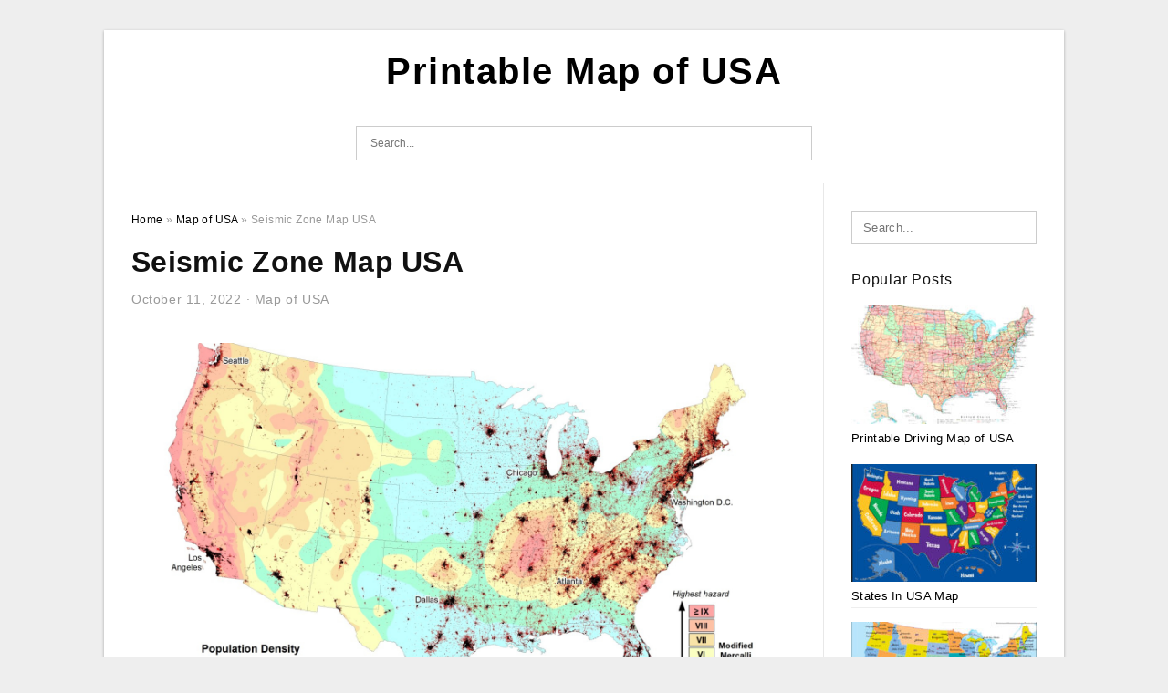

--- FILE ---
content_type: text/html; charset=UTF-8
request_url: https://printablemapofusa.com/usa/seismic-zone-map-usa-2513/
body_size: 7640
content:
<!DOCTYPE html>
<html lang="en-US" prefix="og: https://ogp.me/ns#">
<head>
<meta charset="UTF-8">
<meta name="viewport" content="width=device-width, initial-scale=1, maximum-scale=1, user-scalable=0">
<link rel="profile" href="https://gmpg.org/xfn/11">
<link rel="pingback" href="https://printablemapofusa.com/xmlrpc.php">

<!-- Icon -->
<link href='' rel='icon' type='image/x-icon'/>


<!-- Search Engine Optimization by Rank Math - https://rankmath.com/ -->
<title>Seismic Zone Map USA | Printable Map Of USA</title>
<meta name="description" content="Seismic Zone Map USA - Seismic Zone Map USA - A meticulous antique style Map of USA reveals the both the political and physical features of the nation."/>
<meta name="robots" content="follow, index, max-snippet:-1, max-video-preview:-1, max-image-preview:large"/>
<link rel="canonical" href="https://printablemapofusa.com/usa/seismic-zone-map-usa-2513/" />
<meta property="og:locale" content="en_US" />
<meta property="og:type" content="article" />
<meta property="og:title" content="Seismic Zone Map USA | Printable Map Of USA" />
<meta property="og:description" content="Seismic Zone Map USA - Seismic Zone Map USA - A meticulous antique style Map of USA reveals the both the political and physical features of the nation." />
<meta property="og:url" content="https://printablemapofusa.com/usa/seismic-zone-map-usa-2513/" />
<meta property="og:site_name" content="Printable Map of USA" />
<meta property="article:section" content="Map of USA" />
<meta property="og:updated_time" content="2022-10-11T18:52:05+07:00" />
<meta property="og:image" content="https://printablemapofusa.com/wp-content/uploads/2022/09/earthquake-zone-map-usa-usa-map-1.jpg" />
<meta property="og:image:secure_url" content="https://printablemapofusa.com/wp-content/uploads/2022/09/earthquake-zone-map-usa-usa-map-1.jpg" />
<meta property="og:image:width" content="837" />
<meta property="og:image:height" content="646" />
<meta property="og:image:alt" content="Earthquake Zone Map Usa USA Map" />
<meta property="og:image:type" content="image/jpeg" />
<meta property="article:published_time" content="2022-10-11T17:24:17+07:00" />
<meta property="article:modified_time" content="2022-10-11T18:52:05+07:00" />
<meta name="twitter:card" content="summary_large_image" />
<meta name="twitter:title" content="Seismic Zone Map USA | Printable Map Of USA" />
<meta name="twitter:description" content="Seismic Zone Map USA - Seismic Zone Map USA - A meticulous antique style Map of USA reveals the both the political and physical features of the nation." />
<meta name="twitter:image" content="https://printablemapofusa.com/wp-content/uploads/2022/09/earthquake-zone-map-usa-usa-map-1.jpg" />
<meta name="twitter:label1" content="Written by" />
<meta name="twitter:data1" content="Mary Chess" />
<meta name="twitter:label2" content="Time to read" />
<meta name="twitter:data2" content="3 minutes" />
<script type="application/ld+json" class="rank-math-schema">{"@context":"https://schema.org","@graph":[{"@type":["Person","Organization"],"@id":"https://printablemapofusa.com/#person","name":"Ruby Printable Map"},{"@type":"WebSite","@id":"https://printablemapofusa.com/#website","url":"https://printablemapofusa.com","name":"Ruby Printable Map","publisher":{"@id":"https://printablemapofusa.com/#person"},"inLanguage":"en-US"},{"@type":"ImageObject","@id":"https://printablemapofusa.com/wp-content/uploads/2022/09/earthquake-zone-map-usa-usa-map-1.jpg","url":"https://printablemapofusa.com/wp-content/uploads/2022/09/earthquake-zone-map-usa-usa-map-1.jpg","width":"837","height":"646","caption":"Earthquake Zone Map Usa USA Map","inLanguage":"en-US"},{"@type":"WebPage","@id":"https://printablemapofusa.com/usa/seismic-zone-map-usa-2513/#webpage","url":"https://printablemapofusa.com/usa/seismic-zone-map-usa-2513/","name":"Seismic Zone Map USA | Printable Map Of USA","datePublished":"2022-10-11T17:24:17+07:00","dateModified":"2022-10-11T18:52:05+07:00","isPartOf":{"@id":"https://printablemapofusa.com/#website"},"primaryImageOfPage":{"@id":"https://printablemapofusa.com/wp-content/uploads/2022/09/earthquake-zone-map-usa-usa-map-1.jpg"},"inLanguage":"en-US"},{"@type":"Person","@id":"https://printablemapofusa.com/author/bismillah/","name":"Mary Chess","url":"https://printablemapofusa.com/author/bismillah/","image":{"@type":"ImageObject","@id":"https://secure.gravatar.com/avatar/866dd84e920766c4334da88577e43d8854bb7a9d32fe320ca412475f18184cb6?s=96&amp;d=mm&amp;r=g","url":"https://secure.gravatar.com/avatar/866dd84e920766c4334da88577e43d8854bb7a9d32fe320ca412475f18184cb6?s=96&amp;d=mm&amp;r=g","caption":"Mary Chess","inLanguage":"en-US"},"sameAs":["https://printablemapofusa.com"]},{"@type":"BlogPosting","headline":"Seismic Zone Map USA | Printable Map Of USA","datePublished":"2022-10-11T17:24:17+07:00","dateModified":"2022-10-11T18:52:05+07:00","articleSection":"Map of USA","author":{"@id":"https://printablemapofusa.com/author/bismillah/","name":"Mary Chess"},"publisher":{"@id":"https://printablemapofusa.com/#person"},"description":"Seismic Zone Map USA - Seismic Zone Map USA - A meticulous antique style Map of USA reveals the both the political and physical features of the nation.","name":"Seismic Zone Map USA | Printable Map Of USA","@id":"https://printablemapofusa.com/usa/seismic-zone-map-usa-2513/#richSnippet","isPartOf":{"@id":"https://printablemapofusa.com/usa/seismic-zone-map-usa-2513/#webpage"},"image":{"@id":"https://printablemapofusa.com/wp-content/uploads/2022/09/earthquake-zone-map-usa-usa-map-1.jpg"},"inLanguage":"en-US","mainEntityOfPage":{"@id":"https://printablemapofusa.com/usa/seismic-zone-map-usa-2513/#webpage"}}]}</script>
<!-- /Rank Math WordPress SEO plugin -->

<link rel="alternate" type="application/rss+xml" title="Printable Map of USA &raquo; Feed" href="https://printablemapofusa.com/feed/" />
<link rel="alternate" type="application/rss+xml" title="Printable Map of USA &raquo; Comments Feed" href="https://printablemapofusa.com/comments/feed/" />
<link rel="alternate" type="application/rss+xml" title="Printable Map of USA &raquo; Seismic Zone Map USA Comments Feed" href="https://printablemapofusa.com/usa/seismic-zone-map-usa-2513/feed/" />
<link rel="alternate" title="oEmbed (JSON)" type="application/json+oembed" href="https://printablemapofusa.com/wp-json/oembed/1.0/embed?url=https%3A%2F%2Fprintablemapofusa.com%2Fusa%2Fseismic-zone-map-usa-2513%2F" />
<link rel="alternate" title="oEmbed (XML)" type="text/xml+oembed" href="https://printablemapofusa.com/wp-json/oembed/1.0/embed?url=https%3A%2F%2Fprintablemapofusa.com%2Fusa%2Fseismic-zone-map-usa-2513%2F&#038;format=xml" />
<style id='wp-img-auto-sizes-contain-inline-css' type='text/css'>
img:is([sizes=auto i],[sizes^="auto," i]){contain-intrinsic-size:3000px 1500px}
/*# sourceURL=wp-img-auto-sizes-contain-inline-css */
</style>
<style id='wp-emoji-styles-inline-css' type='text/css'>

	img.wp-smiley, img.emoji {
		display: inline !important;
		border: none !important;
		box-shadow: none !important;
		height: 1em !important;
		width: 1em !important;
		margin: 0 0.07em !important;
		vertical-align: -0.1em !important;
		background: none !important;
		padding: 0 !important;
	}
/*# sourceURL=wp-emoji-styles-inline-css */
</style>
<link rel='stylesheet' id='themejazz-style-css' href='https://printablemapofusa.com/wp-content/themes/ultimage-v3.0.2/style.css?ver=1' type='text/css' media='all' />
<link rel="https://api.w.org/" href="https://printablemapofusa.com/wp-json/" /><link rel="alternate" title="JSON" type="application/json" href="https://printablemapofusa.com/wp-json/wp/v2/posts/2513" /><link rel="EditURI" type="application/rsd+xml" title="RSD" href="https://printablemapofusa.com/xmlrpc.php?rsd" />
<meta name="generator" content="WordPress 6.9" />
<link rel='shortlink' href='https://printablemapofusa.com/?p=2513' />
<link rel="stylesheet" href="https://printablemapofusa.com/wp-content/plugins/ar-widget/css/style.css"><meta name="msvalidate.01" content="7893F405DB81D2E8725D44E860317B7D" />
<style media="screen">
    
            /*Site Padding*/
        #page{
        	margin-top: 10px;
            margin-bottom: 0px;
        }
    </style>

<style type="text/css" title="dynamic-css" class="options-output">#content #primary.col-md-9,#attachment.col-md-9{border-right:1px solid #E8E8E8;}.site-content{background-color:#fff;}#secondary .widget ul li{border-bottom:1px solid #eeeeee;}</style>
</head>

<body data-rsssl=1 class="wp-singular post-template-default single single-post postid-2513 single-format-standard wp-theme-ultimage-v302">

	<div class="top-navigation">
		<div class="container default-width"  >
					</div>
	</div>

	
<div id="page" class="hfeed site container default-width"  >
	<a class="skip-link screen-reader-text" href="#content">Skip to content</a>

	<header id="masthead" class="site-header">
		<div class="row">
		<!-- Site Branding Code -->
				<div class="site-branding logo-center">

							<div class="main-site-title">
											<h2 class="site-title"><a href="https://printablemapofusa.com/" rel="home">Printable Map of USA</a></h2>
																<p class="site-description"></p>
									</div>
			
			<!-- Header Ad, Display Search Form If Empty -->
			
			<!-- Header Search Form -->
							<div class="top-search">
					
<form role="search" method="get" class="search-form" action="https://printablemapofusa.com/">
	<input type="search" class="search-field" placeholder="Search..." value="" name="s" title="Search for:" />
	<input type="submit" class="search-submit" value="Search" />
</form>
				</div>
			
			<div class="clearfix"></div>
		</div><!-- .site-branding -->
				</div>

			</header><!-- #masthead -->

	<div id="content" class="site-content clearfix">

	<div id="primary" class="content-area col-md-9 col-sm-8">
		<main id="main" class="site-main">

		
			<div class="breadcrumbs"><span itemscope itemtype="http://data-vocabulary.org/Breadcrumb"><a href="https://printablemapofusa.com/" itemprop="url"><span itemprop="title">Home</span></a></span> <span class="sep"> &raquo; </span> <span itemscope itemtype="http://data-vocabulary.org/Breadcrumb"><a href="https://printablemapofusa.com/category/usa/" itemprop="url"><span itemprop="title">Map of USA</span></a></span> <span class="sep"> &raquo; </span> <span class="current">Seismic Zone Map USA</span></div><!-- .breadcrumbs -->
			
<article id="post-2513" class="post-2513 post type-post status-publish format-standard has-post-thumbnail hentry category-usa">
	<header class="entry-header">
		<h1 class="entry-title">Seismic Zone Map USA</h1>		<div class="entry-meta ">
			<span class="posted-on"><time class="entry-date published" datetime="2022-10-11T17:24:17+07:00">October 11, 2022</time><time class="entry-date updated" datetime="2022-10-11T18:52:05+07:00">October 11, 2022</time></span><span class="meta-sep">&middot;</span><span class="categories-list"> <a href="https://printablemapofusa.com/category/usa/" rel="category tag">Map of USA</a></span><span class="byline"> by <span class="author vcard"><a class="url fn n" href="https://printablemapofusa.com/author/bismillah/">Mary Chess</a></span></span>		</div><!-- .entry-meta -->

	</header><!-- .entry-header -->

	<div class="entry-content clearfix">

		
		
		
		<p style="text-align: justify;">
<p align="center" style="text-align: justify;"><a href="https://printablemapofusa.com/?attachment_id=2518"><img decoding="async" src="https://printablemapofusa.com/wp-content/uploads/2022/09/earthquake-zones-nearly-half-of-americans-live-in-one-cnn.jpg" alt="Earthquake Zones Nearly Half Of Americans Live In One CNN" title="earthquake zones nearly half of americans live in one cnn"></a></p>
<p style="text-align: justify;">
<h2 style="text-align: justify;">Seismic Zone Map USA</h2>
<p style="text-align: justify;"><a href="https://printablemapofusa.com/"><strong>Seismic Zone Map USA</strong></a> &#8211; A meticulous antique style Map of USA reveals the both the political and physical features of the nation. Oceans, lakes, as well as state subdivisions are identified with contrasting colors. State names are identified with distinct fonts, and state capitals are also identified. Road lines are clearly identified with highway numbers. important roads have been laid out according to a distinct layout. Interstate highways are created to facilitate easy travel across the country. The comprehensive Map of USA is a fantastic option for collectors and those who would like a memento for their own use or as a gift for.</p>
<h2 style="text-align: justify;">Map Of The USA With Cities</h2>
<p style="text-align: justify;">Maps of the United States of America can be a helpful guide when you&#8217;re planning a trip. These maps include every state as well being the capital city of each state. Additionally, you can find maps of cities that are selected and countries that border with the United States. This basic map of USA is easy to understand and also shows the names of every state along with the capital city and major cities. To get a sense of where you&#8217;re going, look at our maps of USA in order by states.</p>
<p style="text-align: justify;">US maps are categorized according to their themes. For instance, this map, can show that the United States in terms of geography either in terms of politics, geography, or the culture. It is also a great way to see natural features including political subdivisions, as well as highways. US mapmakers have created this map a useful tool for students, teachers as well as travelers. You can also purchase maps of the entire United States if you&#8217;re traveling for long distances. They also include useful overlays that will assist you in planning the best routes.</p>
<h2 style="text-align: justify;">What Are The Biggest Cities In The US?</h2>
<p style="text-align: justify;">The United States is home to many big cities. The largest of them is New York City with a number of 8.8 million. Other large US cities include Chicago, Los Angeles, Houston and Phoenix. New York City is the biggest city in America however Los Angeles is only half as large as Chicago. Dallas Fort Worth is the fifth biggest city within the United States, while Phoenix is the sixth largest. Below is a list of the 10 most major cities within the United States.</p>
<p style="text-align: justify;">The Southwestern region of the United States comprises four states including Arizona, Nevada, and New Mexico. This group of states is among the most extensive in terms of land area. The Western part of the country consists of nine contiguous states, along with Alaska and Hawaii. Here are the top 10 largest cities in each state.</p>
<h3>Seismic Zone Map USA</h3>
<p style="text-align: justify;">
<p align="center"><a href="https://printablemapofusa.com/?attachment_id=2517"><img decoding="async" src="https://printablemapofusa.com/wp-content/uploads/2022/09/seismic-zone-diagram-seismic-united-states-map-map-1.jpg" alt="Seismic Zone Diagram Seismic United States Map Map" title="seismic zone diagram seismic united states map map 1"></a></p>
<p style="text-align: justify;">
<p style="text-align: justify;">
<p align="center"><a href="https://printablemapofusa.com/?attachment_id=2516"><img decoding="async" src="https://printablemapofusa.com/wp-content/uploads/2022/09/earthquake-hazard-in-the-usa-geographyalltheway-1.jpg" alt="Earthquake Hazard In The USA Geographyalltheway" title="earthquake hazard in the usa geographyalltheway 1"></a></p>
<p style="text-align: justify;">
<p style="text-align: justify;">
<p align="center"><a href="https://printablemapofusa.com/?attachment_id=2514"><img decoding="async" src="https://printablemapofusa.com/wp-content/uploads/2022/09/earthquake-zone-map-usa-usa-map-1.jpg" alt="Earthquake Zone Map Usa USA Map" title="earthquake zone map usa usa map 1"></a></p>
<p style="text-align: justify;">
<h2 style="text-align: justify;">Detailed Map Of USA</h2>
<p style="text-align: justify;">The Detailed Map of USA is an elegant antique-style map of the United States. It shows the border of North America to the west and South America to the east. In the north, it highlights what are known as the Great Lakes, while the southern states of Canada and Mexico are represented in the maps. It also includes the capital cities of each state as well as parts that belong to Mexico, Cuba, the Bahamas and Canada. Alongside this it also displays the times zones and the continental divide. Three insets that offer more details.</p>
<p style="text-align: justify;">If you&#8217;re looking for an outline map for Southern United States, or a map of Southern United States, you can locate it on the internet. There&#8217;s a comprehensive road map, an extensive administrative map and the satellite Google map, as well as an outline of city distances in southern USA. Maps that are detailed USA map are available as well in a variety of styles, which may be more appropriate to your needs. There is a comprehensive Map of the United States in an iStock library that includes royalty-free vector art, Badge graphics, and a large detailed map.</p>
<h3>Related For Seismic Zone Map USA</h3>
<p><span><div id="box"><ul class="navsl"><li><a href="https://printablemapofusa.com/usa/gulf-coast-usa-map-with-highways-and-cities-8029/">Gulf Coast USA Map with Highways and Cities</a></li><li><a href="https://printablemapofusa.com/usa/map-of-area-codes-usa-5075/">Map Of Area Codes USA</a></li><li><a href="https://printablemapofusa.com/usa/time-zone-map-of-usa-1200/">Time Zone Map Of USA</a></li><li><a href="https://printablemapofusa.com/usa/usa-map-with-rivers-and-mountains-3599/">USA Map With Rivers And Mountains</a></li><li><a href="https://printablemapofusa.com/usa/usa-states-map-blank-3053/">USA States Map Blank</a></li></ul></div></span></p>
<!--CusAds0-->
<div style="font-size: 0px; height: 0px; line-height: 0px; margin: 0; padding: 0; clear: both;"></div>
		
		
			</div><!-- .entry-content -->

	
	<div class="home-recent-gallery clearfix">
					<h3 class="media-recent-gallery-title">Gallery of Seismic Zone Map USA</h3>
		
	
				<span class="home-image-thumbnail">
					<a href="https://printablemapofusa.com/usa/seismic-zone-map-usa-2513/attachment/earthquake-zones-nearly-half-of-americans-live-in-one-cnn/" title="Earthquake Zones Nearly Half Of Americans Live In One CNN">
						<img width="150" height="150" src=" https://printablemapofusa.com/wp-content/uploads/2022/09/earthquake-zones-nearly-half-of-americans-live-in-one-cnn-150x150.jpg" alt="Earthquake Zones Nearly Half Of Americans Live In One CNN" title="Earthquake Zones Nearly Half Of Americans Live In One CNN" />
					</a>
				</span><!--end list gallery-->

			
				<span class="home-image-thumbnail">
					<a href="https://printablemapofusa.com/usa/seismic-zone-map-usa-2513/attachment/earthquake-hazard-in-the-usa-geographyalltheway-2/" title="Earthquake Hazard In The USA Geographyalltheway">
						<img width="150" height="150" src=" https://printablemapofusa.com/wp-content/uploads/2022/09/earthquake-hazard-in-the-usa-geographyalltheway-1-150x150.jpg" alt="Earthquake Hazard In The USA Geographyalltheway" title="Earthquake Hazard In The USA Geographyalltheway" />
					</a>
				</span><!--end list gallery-->

			
				<span class="home-image-thumbnail">
					<a href="https://printablemapofusa.com/usa/seismic-zone-map-usa-2513/attachment/earthquake-zone-map-usa-usa-map-2/" title="Earthquake Zone Map Usa USA Map">
						<img width="150" height="150" src=" https://printablemapofusa.com/wp-content/uploads/2022/09/earthquake-zone-map-usa-usa-map-1-150x150.jpg" alt="Earthquake Zone Map Usa USA Map" title="Earthquake Zone Map Usa USA Map" />
					</a>
				</span><!--end list gallery-->

			
				<span class="home-image-thumbnail">
					<a href="https://printablemapofusa.com/usa/seismic-zone-map-usa-2513/attachment/seismic-zone-diagram-seismic-united-states-map-map-2/" title="Seismic Zone Diagram Seismic United States Map Map">
						<img width="150" height="150" src=" https://printablemapofusa.com/wp-content/uploads/2022/09/seismic-zone-diagram-seismic-united-states-map-map-1-150x150.jpg" alt="Seismic Zone Diagram Seismic United States Map Map" title="Seismic Zone Diagram Seismic United States Map Map" />
					</a>
				</span><!--end list gallery-->

				</div><!--end flexslider-->

	
	
	<footer class="entry-footer">
		
		
  <div class="button_social_share">
      <p class="share-this">Share this: </p>
      <ul>
              <li class="social-button facebook">
          <a href="https://www.facebook.com/sharer/sharer.php?u=https%3A%2F%2Fprintablemapofusa.com%2Fusa%2Fseismic-zone-map-usa-2513%2F&amp;title=Seismic+Zone+Map+USA" target="_blank">
            <span class="el el-facebook">Facebook</span>
          </a>
        </li>
                    <li class="social-button twitter">
          <a href="https://twitter.com/intent/tweet?text=Seismic+Zone+Map+USA&amp;url=https%3A%2F%2Fprintablemapofusa.com%2Fusa%2Fseismic-zone-map-usa-2513%2F" target="_blank">
            <span class="el el-twitter">Twitter</span>
          </a>
        </li>
                    <li class="social-button google">
          <a href="https://plus.google.com/share?url=https%3A%2F%2Fprintablemapofusa.com%2Fusa%2Fseismic-zone-map-usa-2513%2F" target="_blank">
            <span class="el el-google-plus">Google+</span>
          </a>
        </li>
                          <li class="social-button pinterest">
          <a href="javascript:void((function()%7Bvar%20e=document.createElement('script');e.setAttribute('type','text/javascript');e.setAttribute('charset','UTF-8');e.setAttribute('src','http://assets.pinterest.com/js/pinmarklet.js?r='+Math.random()*99999999);document.body.appendChild(e)%7D)());" target="_blank">
            <span class="el el-pinterest-p">Pinterest</span>
          </a>
        </li>
                            </ul>
  </div>

  
	</footer><!-- .entry-footer -->
</article><!-- #post-## -->

			<!-- Related Post -->
			      <div class="related-post">
        <h3 class="related-post-title">Related Post to Seismic Zone Map USA</h3>
        <div class="row-grid">
        <ul>
          
                        <li class="related-content-grid">
              <div class="col-md-4 col-sm-6 col-xs-6">
                <a class="related-image" href="https://printablemapofusa.com/usa/printable-driving-map-of-usa-11454/" rel="bookmark" title="Printable Driving Map of USA">
                  <div class="featured-image">
                    <img src="https://printablemapofusa.com/wp-content/uploads/2025/09/united-states-printable-map-inside-printable-driving-map-of-usa-235x150.jpg" alt="United States Printable Map inside Printable Driving Map of USA" class="" />                  </div>
                </a>


                <h4 class="related-content-title">
                  <a href="https://printablemapofusa.com/usa/printable-driving-map-of-usa-11454/" rel="bookmark" title="Printable Driving Map of USA">
                  Printable Driving Map of USA                  </a>
                </h4>
              </div>
            </li>
                      
                        <li class="related-content-grid">
              <div class="col-md-4 col-sm-6 col-xs-6">
                <a class="related-image" href="https://printablemapofusa.com/usa/free-printable-map-of-florida-usa-11448/" rel="bookmark" title="Free Printable Map of Florida USA">
                  <div class="featured-image">
                    <img src="https://printablemapofusa.com/wp-content/uploads/2025/09/florida-road-map-for-free-printable-map-of-florida-usa-235x150.gif" alt="Florida Road Map for Free Printable Map of Florida USA" class="" />                  </div>
                </a>


                <h4 class="related-content-title">
                  <a href="https://printablemapofusa.com/usa/free-printable-map-of-florida-usa-11448/" rel="bookmark" title="Free Printable Map of Florida USA">
                  Free Printable Map of Florida USA                  </a>
                </h4>
              </div>
            </li>
                      
                        <li class="related-content-grid">
              <div class="col-md-4 col-sm-6 col-xs-6">
                <a class="related-image" href="https://printablemapofusa.com/usa/printable-map-of-usa-with-capitals-11429/" rel="bookmark" title="Printable Map of USA with Capitals">
                  <div class="featured-image">
                    <img src="https://printablemapofusa.com/wp-content/uploads/2025/09/fileus-map-states-and-capitals-wikimedia-commons-inside-printable-map-of-usa-with-capitals-235x150.png" alt="File:us Map &#8211; States And Capitals &#8211; Wikimedia Commons inside Printable Map of USA with Capitals" class="" />                  </div>
                </a>


                <h4 class="related-content-title">
                  <a href="https://printablemapofusa.com/usa/printable-map-of-usa-with-capitals-11429/" rel="bookmark" title="Printable Map of USA with Capitals">
                  Printable Map of USA with Capitals                  </a>
                </h4>
              </div>
            </li>
                              </ul>
        </div>
        <div class="clearfix"></div>
      </div>
    			<!-- End Related Post -->

			<!-- Navigation Post -->
			
	<nav class="navigation post-navigation" aria-label="Posts">
		<h2 class="screen-reader-text">Post navigation</h2>
		<div class="nav-links"><div class="nav-previous"><a href="https://printablemapofusa.com/usa/map-of-missing-persons-usa-6299/" rel="prev">Map Of Missing Persons USA</a></div><div class="nav-next"><a href="https://printablemapofusa.com/usa/mapa-usa-florida-7247/" rel="next">Mapa USA Florida</a></div></div>
	</nav>			<!-- End Post Navigation -->

			
		
		</main><!-- #main -->
	</div><!-- #primary -->


	<div id="secondary" class="widget-area col-md-3 col-sm-4 visible-lg visible-md visible-sm" role="complementary">
        <aside id="search-2" class="widget widget_search">
<form role="search" method="get" class="search-form" action="https://printablemapofusa.com/">
	<input type="search" class="search-field" placeholder="Search..." value="" name="s" title="Search for:" />
	<input type="submit" class="search-submit" value="Search" />
</form>
</aside><aside id="ultimage_popular_posts-2" class="widget widget_ultimage_popular_posts"><h3 class="widget-title">Popular Posts</h3>
			<ul>

				
						<li>
														<a href="https://printablemapofusa.com/usa/printable-driving-map-of-usa-11454/" title="Printable Driving Map of USA">
								<div class="post-image">
					                											<img src="https://printablemapofusa.com/wp-content/uploads/2025/09/united-states-printable-map-inside-printable-driving-map-of-usa-235x150.jpg" alt="United States Printable Map inside Printable Driving Map of USA" class="" />																		</div>
								<div class="inner">
									<span class="title">Printable Driving Map of USA</span>
									<!-- <p class="meta">October 19, 2025</p> -->
								</div>
								<div class="clear"></div>
							</a>
						</li>
					
						<li>
														<a href="https://printablemapofusa.com/usa/states-in-usa-map-4727/" title="States In USA Map">
								<div class="post-image">
					                											<img src="https://printablemapofusa.com/wp-content/uploads/2022/10/us-map-play-rug-rectangle-36-x-80-lc201-learning-carpets-235x150.jpg" alt="US Map Play Rug Rectangle 36 X 80 LC201 Learning Carpets" class="" />																		</div>
								<div class="inner">
									<span class="title">States In USA Map</span>
									<!-- <p class="meta">July 1, 2022</p> -->
								</div>
								<div class="clear"></div>
							</a>
						</li>
					
						<li>
														<a href="https://printablemapofusa.com/usa/major-cities-map-usa-4907/" title="Major Cities Map USA">
								<div class="post-image">
					                											<img src="https://printablemapofusa.com/wp-content/uploads/2022/10/usa-major-cities-map-world-map-with-countries-235x150.jpg" alt="Usa Major Cities Map World Map With Countries" class="" />																		</div>
								<div class="inner">
									<span class="title">Major Cities Map USA</span>
									<!-- <p class="meta">July 1, 2022</p> -->
								</div>
								<div class="clear"></div>
							</a>
						</li>
					
						<li>
														<a href="https://printablemapofusa.com/usa/map-of-usa-with-mountain-ranges-4871/" title="Map Of USA With Mountain Ranges">
								<div class="post-image">
					                											<img src="https://printablemapofusa.com/wp-content/uploads/2022/10/map-showing-mountain-ranges-in-us-235x150.jpg" alt="Map Showing Mountain Ranges In Us" class="" />																		</div>
								<div class="inner">
									<span class="title">Map Of USA With Mountain Ranges</span>
									<!-- <p class="meta">July 1, 2022</p> -->
								</div>
								<div class="clear"></div>
							</a>
						</li>
					
						<li>
														<a href="https://printablemapofusa.com/usa/smoke-map-usa-2105/" title="Smoke Map USA">
								<div class="post-image">
					                											<img src="https://printablemapofusa.com/wp-content/uploads/2022/09/heavy-smoke-continues-to-spread-across-northwest-and-north-central-us-235x150.jpg" alt="Heavy Smoke Continues To Spread Across Northwest And North Central US" class="" />																		</div>
								<div class="inner">
									<span class="title">Smoke Map USA</span>
									<!-- <p class="meta">July 1, 2022</p> -->
								</div>
								<div class="clear"></div>
							</a>
						</li>
									</ul>
			
		</aside>			</div><!-- #secondary -->

<div class="clearfix"></div>

	</div><!-- #content -->

</div><!-- #page -->

	
	<footer id="colophon" class="site-footer">
		<div class="container default-width"  >
			
							<div class="footer-bottom-center col-xs-12">
					<nav id="nav-footer">
					<div class="menu"><ul>
<li class="page_item page-item-6"><a href="https://printablemapofusa.com/about-us/">About Us</a></li>
<li class="page_item page-item-7"><a href="https://printablemapofusa.com/contact/">Contact</a></li>
<li class="page_item page-item-9"><a href="https://printablemapofusa.com/cookie-policy/">Cookie Policy</a></li>
<li class="page_item page-item-10"><a href="https://printablemapofusa.com/dmca/">DMCA</a></li>
<li class="page_item page-item-11"><a href="https://printablemapofusa.com/privacy-policy-2/">Privacy Policy</a></li>
<li class="page_item page-item-12"><a href="https://printablemapofusa.com/privacy-policy/">Privacy Policy</a></li>
<li class="page_item page-item-8"><a href="https://printablemapofusa.com/terms-of-use/">Terms of Use</a></li>
</ul></div>
					</nav>
					<div class="site-info">
											</div><!-- .site-info -->
				</div>
						<div class="clearfix"></div>
		</div>
	</footer><!-- #colophon -->

<div class="back-top" id="back-top">&uarr;</div>

<script type="speculationrules">
{"prefetch":[{"source":"document","where":{"and":[{"href_matches":"/*"},{"not":{"href_matches":["/wp-*.php","/wp-admin/*","/wp-content/uploads/*","/wp-content/*","/wp-content/plugins/*","/wp-content/themes/ultimage-v3.0.2/*","/*\\?(.+)"]}},{"not":{"selector_matches":"a[rel~=\"nofollow\"]"}},{"not":{"selector_matches":".no-prefetch, .no-prefetch a"}}]},"eagerness":"conservative"}]}
</script>
<script type="text/javascript" src="https://printablemapofusa.com/wp-includes/js/jquery/jquery.js" id="jquery-js"></script>
<script type="text/javascript" src="https://printablemapofusa.com/wp-content/themes/ultimage-v3.0.2/assets/js/main.min.js?ver=6.9" id="themejazz-mainjs-js"></script>

<script defer src="https://static.cloudflareinsights.com/beacon.min.js/vcd15cbe7772f49c399c6a5babf22c1241717689176015" integrity="sha512-ZpsOmlRQV6y907TI0dKBHq9Md29nnaEIPlkf84rnaERnq6zvWvPUqr2ft8M1aS28oN72PdrCzSjY4U6VaAw1EQ==" data-cf-beacon='{"version":"2024.11.0","token":"9d22c27d1d6044aea8932d007ec140ce","r":1,"server_timing":{"name":{"cfCacheStatus":true,"cfEdge":true,"cfExtPri":true,"cfL4":true,"cfOrigin":true,"cfSpeedBrain":true},"location_startswith":null}}' crossorigin="anonymous"></script>
</body>
</html>
